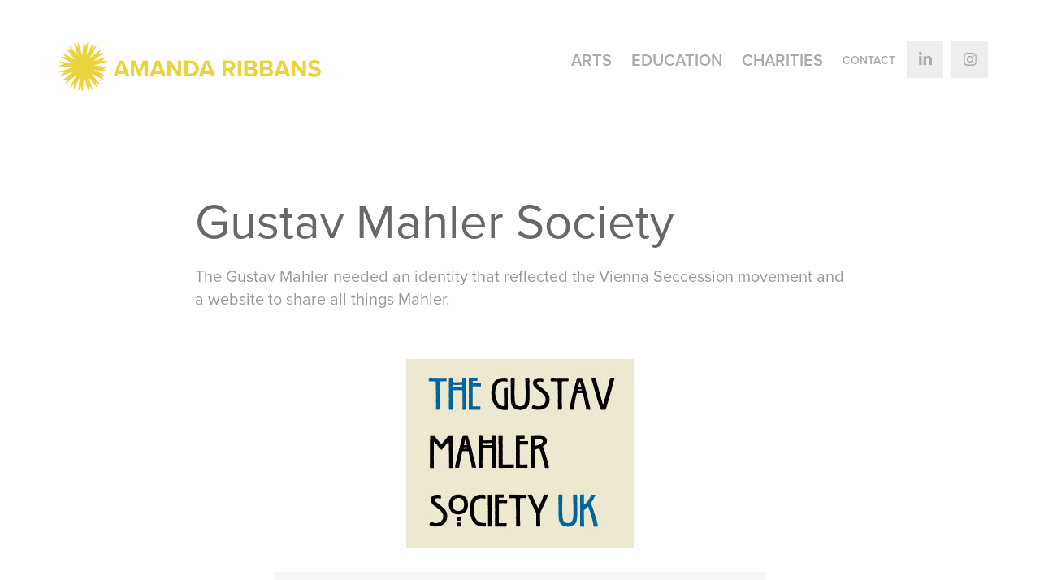

--- FILE ---
content_type: text/html; charset=utf-8
request_url: https://amandaribbans.co.uk/gustav-mahler-society
body_size: 6898
content:
<!DOCTYPE HTML>
<html lang="en-US">
<head>
  <meta charset="UTF-8" />
  <meta name="viewport" content="width=device-width, initial-scale=1" />
      <meta name="keywords"  content="Amanda Ribbans,Graphic designer,charities,Charity designer,Fundraising,Design,Good rates,logo design,booklet design,christmas card design,appeal letter design,printmaking,linocuts,original art" />
      <meta name="description"  content="The Gustav Mahler needed an identity that reflected the  Vienna Seccession movement and a website to share all things Mahler." />
      <meta name="twitter:card"  content="summary_large_image" />
      <meta name="twitter:site"  content="@AdobePortfolio" />
      <meta  property="og:title" content="Amanda Ribbans - Gustav Mahler Society" />
      <meta  property="og:description" content="The Gustav Mahler needed an identity that reflected the  Vienna Seccession movement and a website to share all things Mahler." />
      <meta  property="og:image" content="https://cdn.myportfolio.com/adc4bd2663236dac6ba28589357f67f4/ed437810-4914-4bb9-b16d-8841fa073c9d_rwc_64x0x362x362x362.png?h=a8107b3d821b90aa49cf7b1955e16962" />
      <meta name="google-site-verification" content="UKnII9iNfE3hpRx0oOXX6QhM0xgH5ujOxSbotTVhg_Y">
        <link rel="icon" href="https://cdn.myportfolio.com/adc4bd2663236dac6ba28589357f67f4/080638a3-4cd3-4c60-b665-feb7e99a5838_carw_1x1x32.png?h=967df02a02c6600ed13d38f22582ab6d" />
      <link rel="stylesheet" href="/dist/css/main.css" type="text/css" />
      <link rel="stylesheet" href="https://cdn.myportfolio.com/adc4bd2663236dac6ba28589357f67f4/690d1dddbdb4d70064b021259d0601db1759854251.css?h=d90b1de417eb34c17588ddf9a1e56fac" type="text/css" />
    <link rel="canonical" href="https://amandaribbans.co.uk/gustav-mahler-society" />
      <title>Amanda Ribbans - Gustav Mahler Society</title>
    <script type="text/javascript" src="//use.typekit.net/ik/[base64].js?cb=35f77bfb8b50944859ea3d3804e7194e7a3173fb" async onload="
    try {
      window.Typekit.load();
    } catch (e) {
      console.warn('Typekit not loaded.');
    }
    "></script>
</head>
  <body class="transition-enabled">  <div class='page-background-video page-background-video-with-panel'>
  </div>
  <div class="js-responsive-nav">
    <div class="responsive-nav has-social">
      <div class="close-responsive-click-area js-close-responsive-nav">
        <div class="close-responsive-button"></div>
      </div>
          <div class="nav-container">
            <nav data-hover-hint="nav">
                <div class="gallery-title"><a href="/arts" >Arts</a></div>
                <div class="gallery-title"><a href="/education" >Education</a></div>
                <div class="gallery-title"><a href="/charities" >Charities</a></div>
      <div class="link-title">
        <a href="https://amandaribbans.co.uk/contact" target="_blank">Contact</a>
      </div>
                <div class="social pf-nav-social" data-hover-hint="navSocialIcons">
                  <ul>
                          <li>
                            <a href="https://www.linkedin.com/in/amanda-ribbans-88441024/?originalSubdomain=uk" target="_blank">
                              <svg version="1.1" id="Layer_1" xmlns="http://www.w3.org/2000/svg" xmlns:xlink="http://www.w3.org/1999/xlink" viewBox="0 0 30 24" style="enable-background:new 0 0 30 24;" xml:space="preserve" class="icon">
                              <path id="path-1_24_" d="M19.6,19v-5.8c0-1.4-0.5-2.4-1.7-2.4c-1,0-1.5,0.7-1.8,1.3C16,12.3,16,12.6,16,13v6h-3.4
                                c0,0,0.1-9.8,0-10.8H16v1.5c0,0,0,0,0,0h0v0C16.4,9,17.2,7.9,19,7.9c2.3,0,4,1.5,4,4.9V19H19.6z M8.9,6.7L8.9,6.7
                                C7.7,6.7,7,5.9,7,4.9C7,3.8,7.8,3,8.9,3s1.9,0.8,1.9,1.9C10.9,5.9,10.1,6.7,8.9,6.7z M10.6,19H7.2V8.2h3.4V19z"/>
                              </svg>
                            </a>
                          </li>
                          <li>
                            <a href="https://www.instagram.com/amanda_ribbans/" target="_blank">
                              <svg version="1.1" id="Layer_1" xmlns="http://www.w3.org/2000/svg" xmlns:xlink="http://www.w3.org/1999/xlink" viewBox="0 0 30 24" style="enable-background:new 0 0 30 24;" xml:space="preserve" class="icon">
                              <g>
                                <path d="M15,5.4c2.1,0,2.4,0,3.2,0c0.8,0,1.2,0.2,1.5,0.3c0.4,0.1,0.6,0.3,0.9,0.6c0.3,0.3,0.5,0.5,0.6,0.9
                                  c0.1,0.3,0.2,0.7,0.3,1.5c0,0.8,0,1.1,0,3.2s0,2.4,0,3.2c0,0.8-0.2,1.2-0.3,1.5c-0.1,0.4-0.3,0.6-0.6,0.9c-0.3,0.3-0.5,0.5-0.9,0.6
                                  c-0.3,0.1-0.7,0.2-1.5,0.3c-0.8,0-1.1,0-3.2,0s-2.4,0-3.2,0c-0.8,0-1.2-0.2-1.5-0.3c-0.4-0.1-0.6-0.3-0.9-0.6
                                  c-0.3-0.3-0.5-0.5-0.6-0.9c-0.1-0.3-0.2-0.7-0.3-1.5c0-0.8,0-1.1,0-3.2s0-2.4,0-3.2c0-0.8,0.2-1.2,0.3-1.5c0.1-0.4,0.3-0.6,0.6-0.9
                                  c0.3-0.3,0.5-0.5,0.9-0.6c0.3-0.1,0.7-0.2,1.5-0.3C12.6,5.4,12.9,5.4,15,5.4 M15,4c-2.2,0-2.4,0-3.3,0c-0.9,0-1.4,0.2-1.9,0.4
                                  c-0.5,0.2-1,0.5-1.4,0.9C7.9,5.8,7.6,6.2,7.4,6.8C7.2,7.3,7.1,7.9,7,8.7C7,9.6,7,9.8,7,12s0,2.4,0,3.3c0,0.9,0.2,1.4,0.4,1.9
                                  c0.2,0.5,0.5,1,0.9,1.4c0.4,0.4,0.9,0.7,1.4,0.9c0.5,0.2,1.1,0.3,1.9,0.4c0.9,0,1.1,0,3.3,0s2.4,0,3.3,0c0.9,0,1.4-0.2,1.9-0.4
                                  c0.5-0.2,1-0.5,1.4-0.9c0.4-0.4,0.7-0.9,0.9-1.4c0.2-0.5,0.3-1.1,0.4-1.9c0-0.9,0-1.1,0-3.3s0-2.4,0-3.3c0-0.9-0.2-1.4-0.4-1.9
                                  c-0.2-0.5-0.5-1-0.9-1.4c-0.4-0.4-0.9-0.7-1.4-0.9c-0.5-0.2-1.1-0.3-1.9-0.4C17.4,4,17.2,4,15,4L15,4L15,4z"/>
                                <path d="M15,7.9c-2.3,0-4.1,1.8-4.1,4.1s1.8,4.1,4.1,4.1s4.1-1.8,4.1-4.1S17.3,7.9,15,7.9L15,7.9z M15,14.7c-1.5,0-2.7-1.2-2.7-2.7
                                  c0-1.5,1.2-2.7,2.7-2.7s2.7,1.2,2.7,2.7C17.7,13.5,16.5,14.7,15,14.7L15,14.7z"/>
                                <path d="M20.2,7.7c0,0.5-0.4,1-1,1s-1-0.4-1-1s0.4-1,1-1S20.2,7.2,20.2,7.7L20.2,7.7z"/>
                              </g>
                              </svg>
                            </a>
                          </li>
                  </ul>
                </div>
            </nav>
          </div>
    </div>
  </div>
  <div class="site-wrap cfix">
    <div class="site-container">
      <div class="site-content e2e-site-content">
        <header class="site-header">
          <div class="logo-container">
              <div class="logo-wrap" data-hover-hint="logo">
                    <div class="logo e2e-site-logo-text logo-image has-rollover ">
    <a href="/contact" class="image-normal image-link">
      <img src="https://cdn.myportfolio.com/adc4bd2663236dac6ba28589357f67f4/17cf7f1c-6735-4c47-ae7a-2f8b8539ec48_rwc_0x0x539x100x4096.png?h=baff34774d7279fd23c2f65a64e64d2f" alt="Amanda Ribbans">
    </a>
    <a href="/contact" class="image-rollover image-link">
      <img src="https://cdn.myportfolio.com/adc4bd2663236dac6ba28589357f67f4/3700b495-e3a9-4703-b20e-de62da6f8cc1_rwc_0x0x540x99x4096.png?h=88e63b8a6c5eebaff1356259a4fd7e4c" alt="Amanda Ribbans">
    </a>
</div>
              </div>
  <div class="hamburger-click-area js-hamburger">
    <div class="hamburger">
      <i></i>
      <i></i>
      <i></i>
    </div>
  </div>
          </div>
              <div class="nav-container">
                <nav data-hover-hint="nav">
                <div class="gallery-title"><a href="/arts" >Arts</a></div>
                <div class="gallery-title"><a href="/education" >Education</a></div>
                <div class="gallery-title"><a href="/charities" >Charities</a></div>
      <div class="link-title">
        <a href="https://amandaribbans.co.uk/contact" target="_blank">Contact</a>
      </div>
                    <div class="social pf-nav-social" data-hover-hint="navSocialIcons">
                      <ul>
                              <li>
                                <a href="https://www.linkedin.com/in/amanda-ribbans-88441024/?originalSubdomain=uk" target="_blank">
                                  <svg version="1.1" id="Layer_1" xmlns="http://www.w3.org/2000/svg" xmlns:xlink="http://www.w3.org/1999/xlink" viewBox="0 0 30 24" style="enable-background:new 0 0 30 24;" xml:space="preserve" class="icon">
                                  <path id="path-1_24_" d="M19.6,19v-5.8c0-1.4-0.5-2.4-1.7-2.4c-1,0-1.5,0.7-1.8,1.3C16,12.3,16,12.6,16,13v6h-3.4
                                    c0,0,0.1-9.8,0-10.8H16v1.5c0,0,0,0,0,0h0v0C16.4,9,17.2,7.9,19,7.9c2.3,0,4,1.5,4,4.9V19H19.6z M8.9,6.7L8.9,6.7
                                    C7.7,6.7,7,5.9,7,4.9C7,3.8,7.8,3,8.9,3s1.9,0.8,1.9,1.9C10.9,5.9,10.1,6.7,8.9,6.7z M10.6,19H7.2V8.2h3.4V19z"/>
                                  </svg>
                                </a>
                              </li>
                              <li>
                                <a href="https://www.instagram.com/amanda_ribbans/" target="_blank">
                                  <svg version="1.1" id="Layer_1" xmlns="http://www.w3.org/2000/svg" xmlns:xlink="http://www.w3.org/1999/xlink" viewBox="0 0 30 24" style="enable-background:new 0 0 30 24;" xml:space="preserve" class="icon">
                                  <g>
                                    <path d="M15,5.4c2.1,0,2.4,0,3.2,0c0.8,0,1.2,0.2,1.5,0.3c0.4,0.1,0.6,0.3,0.9,0.6c0.3,0.3,0.5,0.5,0.6,0.9
                                      c0.1,0.3,0.2,0.7,0.3,1.5c0,0.8,0,1.1,0,3.2s0,2.4,0,3.2c0,0.8-0.2,1.2-0.3,1.5c-0.1,0.4-0.3,0.6-0.6,0.9c-0.3,0.3-0.5,0.5-0.9,0.6
                                      c-0.3,0.1-0.7,0.2-1.5,0.3c-0.8,0-1.1,0-3.2,0s-2.4,0-3.2,0c-0.8,0-1.2-0.2-1.5-0.3c-0.4-0.1-0.6-0.3-0.9-0.6
                                      c-0.3-0.3-0.5-0.5-0.6-0.9c-0.1-0.3-0.2-0.7-0.3-1.5c0-0.8,0-1.1,0-3.2s0-2.4,0-3.2c0-0.8,0.2-1.2,0.3-1.5c0.1-0.4,0.3-0.6,0.6-0.9
                                      c0.3-0.3,0.5-0.5,0.9-0.6c0.3-0.1,0.7-0.2,1.5-0.3C12.6,5.4,12.9,5.4,15,5.4 M15,4c-2.2,0-2.4,0-3.3,0c-0.9,0-1.4,0.2-1.9,0.4
                                      c-0.5,0.2-1,0.5-1.4,0.9C7.9,5.8,7.6,6.2,7.4,6.8C7.2,7.3,7.1,7.9,7,8.7C7,9.6,7,9.8,7,12s0,2.4,0,3.3c0,0.9,0.2,1.4,0.4,1.9
                                      c0.2,0.5,0.5,1,0.9,1.4c0.4,0.4,0.9,0.7,1.4,0.9c0.5,0.2,1.1,0.3,1.9,0.4c0.9,0,1.1,0,3.3,0s2.4,0,3.3,0c0.9,0,1.4-0.2,1.9-0.4
                                      c0.5-0.2,1-0.5,1.4-0.9c0.4-0.4,0.7-0.9,0.9-1.4c0.2-0.5,0.3-1.1,0.4-1.9c0-0.9,0-1.1,0-3.3s0-2.4,0-3.3c0-0.9-0.2-1.4-0.4-1.9
                                      c-0.2-0.5-0.5-1-0.9-1.4c-0.4-0.4-0.9-0.7-1.4-0.9c-0.5-0.2-1.1-0.3-1.9-0.4C17.4,4,17.2,4,15,4L15,4L15,4z"/>
                                    <path d="M15,7.9c-2.3,0-4.1,1.8-4.1,4.1s1.8,4.1,4.1,4.1s4.1-1.8,4.1-4.1S17.3,7.9,15,7.9L15,7.9z M15,14.7c-1.5,0-2.7-1.2-2.7-2.7
                                      c0-1.5,1.2-2.7,2.7-2.7s2.7,1.2,2.7,2.7C17.7,13.5,16.5,14.7,15,14.7L15,14.7z"/>
                                    <path d="M20.2,7.7c0,0.5-0.4,1-1,1s-1-0.4-1-1s0.4-1,1-1S20.2,7.2,20.2,7.7L20.2,7.7z"/>
                                  </g>
                                  </svg>
                                </a>
                              </li>
                      </ul>
                    </div>
                </nav>
              </div>
        </header>
        <main>
  <div class="page-container js-site-wrap" data-context="page.page.container" data-hover-hint="pageContainer">
    <section class="page standard-modules">
        <header class="page-header content" data-context="pages" data-identity="id:p5fabd181b304a5c1061b33d3c98b041236145d9642e70bf4757f9" data-hover-hint="pageHeader" data-hover-hint-id="p5fabd181b304a5c1061b33d3c98b041236145d9642e70bf4757f9">
            <h1 class="title preserve-whitespace e2e-site-logo-text">Gustav Mahler Society</h1>
            <p class="description">The Gustav Mahler needed an identity that reflected the  Vienna Seccession movement and a website to share all things Mahler.</p>
        </header>
      <div class="page-content js-page-content" data-context="pages" data-identity="id:p5fabd181b304a5c1061b33d3c98b041236145d9642e70bf4757f9">
        <div id="project-canvas" class="js-project-modules modules content">
          <div id="project-modules">
              
              <div class="project-module module image project-module-image js-js-project-module"  style="padding-top: px;
padding-bottom: px;
">

  

  
     <div class="js-lightbox" data-src="https://cdn.myportfolio.com/adc4bd2663236dac6ba28589357f67f4/e274f859-81b4-40b9-8f99-3ab4570b7874.png?h=1ee7d98a59e758098c297fb052eefd7a">
           <img
             class="js-lazy e2e-site-project-module-image"
             src="[data-uri]"
             data-src="https://cdn.myportfolio.com/adc4bd2663236dac6ba28589357f67f4/e274f859-81b4-40b9-8f99-3ab4570b7874_rw_600.png?h=36954b6efbf9b89e11cde61fd3266fe4"
             data-srcset="https://cdn.myportfolio.com/adc4bd2663236dac6ba28589357f67f4/e274f859-81b4-40b9-8f99-3ab4570b7874_rw_600.png?h=36954b6efbf9b89e11cde61fd3266fe4 280w,"
             data-sizes="(max-width: 280px) 100vw, 280px"
             width="280"
             height="0"
             style="padding-bottom: 82.86%; background: rgba(0, 0, 0, 0.03)"
             
           >
     </div>
  

</div>

              
              
              
              
              
              
              
              
              
              <div class="project-module module image project-module-image js-js-project-module"  style="padding-top: px;
padding-bottom: px;
">

  

  
     <div class="js-lightbox" data-src="https://cdn.myportfolio.com/adc4bd2663236dac6ba28589357f67f4/651d427d-eac5-4b99-ac05-ecc157db75bc.png?h=7fd19bf0ff9f6b840d128c4c95421edf">
           <img
             class="js-lazy e2e-site-project-module-image"
             src="[data-uri]"
             data-src="https://cdn.myportfolio.com/adc4bd2663236dac6ba28589357f67f4/651d427d-eac5-4b99-ac05-ecc157db75bc_rw_1200.png?h=80adcd772105fe843a04f651e6a13a59"
             data-srcset="https://cdn.myportfolio.com/adc4bd2663236dac6ba28589357f67f4/651d427d-eac5-4b99-ac05-ecc157db75bc_rw_600.png?h=0d9cd9d3ce98c753f8fdd53a752dc0ee 600w,https://cdn.myportfolio.com/adc4bd2663236dac6ba28589357f67f4/651d427d-eac5-4b99-ac05-ecc157db75bc_rw_1200.png?h=80adcd772105fe843a04f651e6a13a59 602w,"
             data-sizes="(max-width: 602px) 100vw, 602px"
             width="602"
             height="0"
             style="padding-bottom: 111.17%; background: rgba(0, 0, 0, 0.03)"
             
           >
     </div>
  

</div>

              
              
              
              
              
              
              
              
          </div>
        </div>
      </div>
    </section>
          <section class="other-projects" data-context="page.page.other_pages" data-hover-hint="otherPages">
            <div class="title-wrapper">
              <div class="title-container">
              </div>
            </div>
            <div class="project-covers">
                  <a class="project-cover js-project-cover-touch hold-space" href="/printmaking" data-context="pages" data-identity="id:p5fa93046693e251944316c4f644698519d5d1588baa908f7f6d6a">
                    <div class="cover-content-container">
                      <div class="cover-image-wrap">
                        <div class="cover-image">
                            <div class="cover cover-normal">

            <img
              class="cover__img js-lazy"
              src="https://cdn.myportfolio.com/adc4bd2663236dac6ba28589357f67f4/641e237c-1d98-44fe-85fe-cba5885684ff_rwc_0x0x1920x1920x32.jpg?h=932d5b5bffef0127114c0b60023018ad"
              data-src="https://cdn.myportfolio.com/adc4bd2663236dac6ba28589357f67f4/641e237c-1d98-44fe-85fe-cba5885684ff_rwc_0x0x1920x1920x1920.jpg?h=1ca8a0e8db4762d551d3d29a8b7b5878"
              data-srcset="https://cdn.myportfolio.com/adc4bd2663236dac6ba28589357f67f4/641e237c-1d98-44fe-85fe-cba5885684ff_rwc_0x0x1920x1920x640.jpg?h=9337bd56c8f019063697a6037ee2b7dd 640w, https://cdn.myportfolio.com/adc4bd2663236dac6ba28589357f67f4/641e237c-1d98-44fe-85fe-cba5885684ff_rwc_0x0x1920x1920x1280.jpg?h=4a36dd49e0fe14d8f2d0575afbb6c092 1280w, https://cdn.myportfolio.com/adc4bd2663236dac6ba28589357f67f4/641e237c-1d98-44fe-85fe-cba5885684ff_rwc_0x0x1920x1920x1366.jpg?h=63802f0818f07c49a2bf7f0cb4da6551 1366w, https://cdn.myportfolio.com/adc4bd2663236dac6ba28589357f67f4/641e237c-1d98-44fe-85fe-cba5885684ff_rwc_0x0x1920x1920x1920.jpg?h=1ca8a0e8db4762d551d3d29a8b7b5878 1920w, https://cdn.myportfolio.com/adc4bd2663236dac6ba28589357f67f4/641e237c-1d98-44fe-85fe-cba5885684ff_rwc_0x0x1920x1920x1920.jpg?h=1ca8a0e8db4762d551d3d29a8b7b5878 2560w, https://cdn.myportfolio.com/adc4bd2663236dac6ba28589357f67f4/641e237c-1d98-44fe-85fe-cba5885684ff_rwc_0x0x1920x1920x1920.jpg?h=1ca8a0e8db4762d551d3d29a8b7b5878 5120w"
              data-sizes="(max-width: 540px) 100vw, (max-width: 768px) 50vw, calc(1600px / 7)"
            >
                                      </div>
                        </div>
                      </div>
                      <div class="details-wrap">
                        <div class="details">
                          <div class="details-inner">
                              <div class="title preserve-whitespace">Printmaking</div>
                          </div>
                        </div>
                      </div>
                    </div>
                  </a>
                  <a class="project-cover js-project-cover-touch hold-space" href="/london-phoenix-orchestra" data-context="pages" data-identity="id:p5be57a7966634f39acd370a8593fe1d9dcd61d4c7f6df692f6b03">
                    <div class="cover-content-container">
                      <div class="cover-image-wrap">
                        <div class="cover-image">
                            <div class="cover cover-normal">

            <img
              class="cover__img js-lazy"
              src="https://cdn.myportfolio.com/adc4bd2663236dac6ba28589357f67f4/569561e1-2f7d-4de9-8b4a-5a96f341365f_carw_1x1x32.png?h=6d8cb6559ec667ee11ae4a3802167c51"
              data-src="https://cdn.myportfolio.com/adc4bd2663236dac6ba28589357f67f4/569561e1-2f7d-4de9-8b4a-5a96f341365f_car_1x1.png?h=098842f0f3fbda4094ab81023c0754b8"
              data-srcset="https://cdn.myportfolio.com/adc4bd2663236dac6ba28589357f67f4/569561e1-2f7d-4de9-8b4a-5a96f341365f_carw_1x1x640.png?h=8fa0be190e22e3013841581d85f9b2ef 640w, https://cdn.myportfolio.com/adc4bd2663236dac6ba28589357f67f4/569561e1-2f7d-4de9-8b4a-5a96f341365f_carw_1x1x1280.png?h=aca086340d0a4bae113d270508e4b106 1280w, https://cdn.myportfolio.com/adc4bd2663236dac6ba28589357f67f4/569561e1-2f7d-4de9-8b4a-5a96f341365f_carw_1x1x1366.png?h=20a60ff16860059b0dfb08a43865a764 1366w, https://cdn.myportfolio.com/adc4bd2663236dac6ba28589357f67f4/569561e1-2f7d-4de9-8b4a-5a96f341365f_carw_1x1x1920.png?h=24f389278697ee7f601449383cd4c92d 1920w, https://cdn.myportfolio.com/adc4bd2663236dac6ba28589357f67f4/569561e1-2f7d-4de9-8b4a-5a96f341365f_carw_1x1x2560.png?h=869852794b92a37d2dbc8ca1a3e892e9 2560w, https://cdn.myportfolio.com/adc4bd2663236dac6ba28589357f67f4/569561e1-2f7d-4de9-8b4a-5a96f341365f_carw_1x1x5120.png?h=00c82cf535a9339820ddd5222774ad25 5120w"
              data-sizes="(max-width: 540px) 100vw, (max-width: 768px) 50vw, calc(1600px / 7)"
            >
                                      </div>
                        </div>
                      </div>
                      <div class="details-wrap">
                        <div class="details">
                          <div class="details-inner">
                              <div class="title preserve-whitespace">London Phoenix Orchestra</div>
                          </div>
                        </div>
                      </div>
                    </div>
                  </a>
                  <a class="project-cover js-project-cover-touch hold-space" href="/sparkly-light-christmas-cards" data-context="pages" data-identity="id:p59c39bb240b1f383d859e9d26453dd4eba78d9686a5510f69d7cb">
                    <div class="cover-content-container">
                      <div class="cover-image-wrap">
                        <div class="cover-image">
                            <div class="cover cover-normal">

            <img
              class="cover__img js-lazy"
              src="https://cdn.myportfolio.com/adc4bd2663236dac6ba28589357f67f4/04aae2d0-de33-4f25-a226-c130507166dc_carw_1x1x32.png?h=832bd78e4cf4fb7baa84c0c91e49acff"
              data-src="https://cdn.myportfolio.com/adc4bd2663236dac6ba28589357f67f4/04aae2d0-de33-4f25-a226-c130507166dc_car_1x1.png?h=08b855eb824bc0399a076c0d9d34b754"
              data-srcset="https://cdn.myportfolio.com/adc4bd2663236dac6ba28589357f67f4/04aae2d0-de33-4f25-a226-c130507166dc_carw_1x1x640.png?h=49db40f40522a1dd01e29c1080e6cf42 640w, https://cdn.myportfolio.com/adc4bd2663236dac6ba28589357f67f4/04aae2d0-de33-4f25-a226-c130507166dc_carw_1x1x1280.png?h=dff9f528549553273f2dd952f9799f1e 1280w, https://cdn.myportfolio.com/adc4bd2663236dac6ba28589357f67f4/04aae2d0-de33-4f25-a226-c130507166dc_carw_1x1x1366.png?h=06455827be2767be0b1ff3c0d7820fc0 1366w, https://cdn.myportfolio.com/adc4bd2663236dac6ba28589357f67f4/04aae2d0-de33-4f25-a226-c130507166dc_carw_1x1x1920.png?h=e5f23b95538fed00cd1a40dfb4d7ce20 1920w, https://cdn.myportfolio.com/adc4bd2663236dac6ba28589357f67f4/04aae2d0-de33-4f25-a226-c130507166dc_carw_1x1x2560.png?h=d553607728f2d4428bb8b6f3c4cf2559 2560w, https://cdn.myportfolio.com/adc4bd2663236dac6ba28589357f67f4/04aae2d0-de33-4f25-a226-c130507166dc_carw_1x1x5120.png?h=a21b189850f004a47f951bf6ab6f9881 5120w"
              data-sizes="(max-width: 540px) 100vw, (max-width: 768px) 50vw, calc(1600px / 7)"
            >
                                      </div>
                        </div>
                      </div>
                      <div class="details-wrap">
                        <div class="details">
                          <div class="details-inner">
                              <div class="title preserve-whitespace">Sparkly Light Christmas Cards</div>
                          </div>
                        </div>
                      </div>
                    </div>
                  </a>
                  <a class="project-cover js-project-cover-touch hold-space" href="/uel-brochures" data-context="pages" data-identity="id:p59e5e19026a78fd964b280d8761c8e074951955e63d574510089b">
                    <div class="cover-content-container">
                      <div class="cover-image-wrap">
                        <div class="cover-image">
                            <div class="cover cover-normal">

            <img
              class="cover__img js-lazy"
              src="https://cdn.myportfolio.com/adc4bd2663236dac6ba28589357f67f4/f684da23-b8ce-42b9-a6ab-6432f8b92f37_rwc_44x212x315x315x32.jpg?h=e600f8543fddcecab0644e9b5536ba36"
              data-src="https://cdn.myportfolio.com/adc4bd2663236dac6ba28589357f67f4/f684da23-b8ce-42b9-a6ab-6432f8b92f37_rwc_44x212x315x315x315.jpg?h=1b3247212b8b998aed5e0ef0659941f9"
              data-srcset="https://cdn.myportfolio.com/adc4bd2663236dac6ba28589357f67f4/f684da23-b8ce-42b9-a6ab-6432f8b92f37_rwc_44x212x315x315x315.jpg?h=1b3247212b8b998aed5e0ef0659941f9 640w, https://cdn.myportfolio.com/adc4bd2663236dac6ba28589357f67f4/f684da23-b8ce-42b9-a6ab-6432f8b92f37_rwc_44x212x315x315x315.jpg?h=1b3247212b8b998aed5e0ef0659941f9 1280w, https://cdn.myportfolio.com/adc4bd2663236dac6ba28589357f67f4/f684da23-b8ce-42b9-a6ab-6432f8b92f37_rwc_44x212x315x315x315.jpg?h=1b3247212b8b998aed5e0ef0659941f9 1366w, https://cdn.myportfolio.com/adc4bd2663236dac6ba28589357f67f4/f684da23-b8ce-42b9-a6ab-6432f8b92f37_rwc_44x212x315x315x315.jpg?h=1b3247212b8b998aed5e0ef0659941f9 1920w, https://cdn.myportfolio.com/adc4bd2663236dac6ba28589357f67f4/f684da23-b8ce-42b9-a6ab-6432f8b92f37_rwc_44x212x315x315x315.jpg?h=1b3247212b8b998aed5e0ef0659941f9 2560w, https://cdn.myportfolio.com/adc4bd2663236dac6ba28589357f67f4/f684da23-b8ce-42b9-a6ab-6432f8b92f37_rwc_44x212x315x315x315.jpg?h=1b3247212b8b998aed5e0ef0659941f9 5120w"
              data-sizes="(max-width: 540px) 100vw, (max-width: 768px) 50vw, calc(1600px / 7)"
            >
                                      </div>
                        </div>
                      </div>
                      <div class="details-wrap">
                        <div class="details">
                          <div class="details-inner">
                              <div class="title preserve-whitespace">Westminster Abbey Music</div>
                          </div>
                        </div>
                      </div>
                    </div>
                  </a>
                  <a class="project-cover js-project-cover-touch hold-space" href="/millicent-fawcett-statue" data-context="pages" data-identity="id:p5fa968f08b4d3f99e452400823702da44f7713a3f502750db5aa7">
                    <div class="cover-content-container">
                      <div class="cover-image-wrap">
                        <div class="cover-image">
                            <div class="cover cover-normal">

            <img
              class="cover__img js-lazy"
              src="https://cdn.myportfolio.com/adc4bd2663236dac6ba28589357f67f4/4ab2b2d8-8950-45a9-949b-30b23037dc10_rwc_216x780x452x452x32.jpg?h=266400b202ce0c43f63977c258aca348"
              data-src="https://cdn.myportfolio.com/adc4bd2663236dac6ba28589357f67f4/4ab2b2d8-8950-45a9-949b-30b23037dc10_rwc_216x780x452x452x452.jpg?h=b7a1641da49408dd0cd7d1eff8deccb8"
              data-srcset="https://cdn.myportfolio.com/adc4bd2663236dac6ba28589357f67f4/4ab2b2d8-8950-45a9-949b-30b23037dc10_rwc_216x780x452x452x640.jpg?h=60865008bbedb6768a66d49d0aef4d04 640w, https://cdn.myportfolio.com/adc4bd2663236dac6ba28589357f67f4/4ab2b2d8-8950-45a9-949b-30b23037dc10_rwc_216x780x452x452x452.jpg?h=b7a1641da49408dd0cd7d1eff8deccb8 1280w, https://cdn.myportfolio.com/adc4bd2663236dac6ba28589357f67f4/4ab2b2d8-8950-45a9-949b-30b23037dc10_rwc_216x780x452x452x452.jpg?h=b7a1641da49408dd0cd7d1eff8deccb8 1366w, https://cdn.myportfolio.com/adc4bd2663236dac6ba28589357f67f4/4ab2b2d8-8950-45a9-949b-30b23037dc10_rwc_216x780x452x452x452.jpg?h=b7a1641da49408dd0cd7d1eff8deccb8 1920w, https://cdn.myportfolio.com/adc4bd2663236dac6ba28589357f67f4/4ab2b2d8-8950-45a9-949b-30b23037dc10_rwc_216x780x452x452x452.jpg?h=b7a1641da49408dd0cd7d1eff8deccb8 2560w, https://cdn.myportfolio.com/adc4bd2663236dac6ba28589357f67f4/4ab2b2d8-8950-45a9-949b-30b23037dc10_rwc_216x780x452x452x452.jpg?h=b7a1641da49408dd0cd7d1eff8deccb8 5120w"
              data-sizes="(max-width: 540px) 100vw, (max-width: 768px) 50vw, calc(1600px / 7)"
            >
                                      </div>
                        </div>
                      </div>
                      <div class="details-wrap">
                        <div class="details">
                          <div class="details-inner">
                              <div class="title preserve-whitespace">Millicent Fawcett statue</div>
                          </div>
                        </div>
                      </div>
                    </div>
                  </a>
                  <a class="project-cover js-project-cover-touch hold-space" href="/crane-park-primary-school" data-context="pages" data-identity="id:p59c387d0f10d8c4c4979ea86347bad8497df1de607e4daa154f9b">
                    <div class="cover-content-container">
                      <div class="cover-image-wrap">
                        <div class="cover-image">
                            <div class="cover cover-normal">

            <img
              class="cover__img js-lazy"
              src="https://cdn.myportfolio.com/adc4bd2663236dac6ba28589357f67f4/4c761163-50cb-4eed-83b1-6ff83f2597a7_carw_1x1x32.jpg?h=d094d68de67f82b3038ac625c8769eab"
              data-src="https://cdn.myportfolio.com/adc4bd2663236dac6ba28589357f67f4/4c761163-50cb-4eed-83b1-6ff83f2597a7_car_1x1.jpg?h=8bee8198c7c54483870a1c1dcedc52d9"
              data-srcset="https://cdn.myportfolio.com/adc4bd2663236dac6ba28589357f67f4/4c761163-50cb-4eed-83b1-6ff83f2597a7_carw_1x1x640.jpg?h=a22d4bd341ce289233bf090dd2a4a80e 640w, https://cdn.myportfolio.com/adc4bd2663236dac6ba28589357f67f4/4c761163-50cb-4eed-83b1-6ff83f2597a7_carw_1x1x1280.jpg?h=f757df7ab1406949581b1b7824fe512c 1280w, https://cdn.myportfolio.com/adc4bd2663236dac6ba28589357f67f4/4c761163-50cb-4eed-83b1-6ff83f2597a7_carw_1x1x1366.jpg?h=94fe9ad5916e33e5ff1d3dd73ad2d8dd 1366w, https://cdn.myportfolio.com/adc4bd2663236dac6ba28589357f67f4/4c761163-50cb-4eed-83b1-6ff83f2597a7_carw_1x1x1920.jpg?h=7f11aa39c7f9ff745f3dd03ed41dc1c7 1920w, https://cdn.myportfolio.com/adc4bd2663236dac6ba28589357f67f4/4c761163-50cb-4eed-83b1-6ff83f2597a7_carw_1x1x2560.jpg?h=8e2ff6c3b4fedd82e35d9c5805081edc 2560w, https://cdn.myportfolio.com/adc4bd2663236dac6ba28589357f67f4/4c761163-50cb-4eed-83b1-6ff83f2597a7_carw_1x1x5120.jpg?h=7961d53eaeabae0cb41f4504e731c25f 5120w"
              data-sizes="(max-width: 540px) 100vw, (max-width: 768px) 50vw, calc(1600px / 7)"
            >
                                      </div>
                        </div>
                      </div>
                      <div class="details-wrap">
                        <div class="details">
                          <div class="details-inner">
                              <div class="title preserve-whitespace">TV Production Company Identity</div>
                          </div>
                        </div>
                      </div>
                    </div>
                  </a>
                  <a class="project-cover js-project-cover-touch hold-space" href="/south-bank-arts-centre" data-context="pages" data-identity="id:p5fabd52b5657c6f1c16e8e2bf9d3bf1eaee4e8cf2750a926c354f">
                    <div class="cover-content-container">
                      <div class="cover-image-wrap">
                        <div class="cover-image">
                            <div class="cover cover-normal">

            <img
              class="cover__img js-lazy"
              src="https://cdn.myportfolio.com/adc4bd2663236dac6ba28589357f67f4/129aef0f-12e3-43f9-a6ff-043b4b236210_rwc_134x324x570x570x32.jpg?h=124efdd9f5574d41493218dfffbb6439"
              data-src="https://cdn.myportfolio.com/adc4bd2663236dac6ba28589357f67f4/129aef0f-12e3-43f9-a6ff-043b4b236210_rwc_134x324x570x570x570.jpg?h=a3ce1a30779fc7e7703594cb9665218e"
              data-srcset="https://cdn.myportfolio.com/adc4bd2663236dac6ba28589357f67f4/129aef0f-12e3-43f9-a6ff-043b4b236210_rwc_134x324x570x570x640.jpg?h=b3a7a87175f1edb2d31a325cb8cd2f5e 640w, https://cdn.myportfolio.com/adc4bd2663236dac6ba28589357f67f4/129aef0f-12e3-43f9-a6ff-043b4b236210_rwc_134x324x570x570x570.jpg?h=a3ce1a30779fc7e7703594cb9665218e 1280w, https://cdn.myportfolio.com/adc4bd2663236dac6ba28589357f67f4/129aef0f-12e3-43f9-a6ff-043b4b236210_rwc_134x324x570x570x570.jpg?h=a3ce1a30779fc7e7703594cb9665218e 1366w, https://cdn.myportfolio.com/adc4bd2663236dac6ba28589357f67f4/129aef0f-12e3-43f9-a6ff-043b4b236210_rwc_134x324x570x570x570.jpg?h=a3ce1a30779fc7e7703594cb9665218e 1920w, https://cdn.myportfolio.com/adc4bd2663236dac6ba28589357f67f4/129aef0f-12e3-43f9-a6ff-043b4b236210_rwc_134x324x570x570x570.jpg?h=a3ce1a30779fc7e7703594cb9665218e 2560w, https://cdn.myportfolio.com/adc4bd2663236dac6ba28589357f67f4/129aef0f-12e3-43f9-a6ff-043b4b236210_rwc_134x324x570x570x570.jpg?h=a3ce1a30779fc7e7703594cb9665218e 5120w"
              data-sizes="(max-width: 540px) 100vw, (max-width: 768px) 50vw, calc(1600px / 7)"
            >
                                      </div>
                        </div>
                      </div>
                      <div class="details-wrap">
                        <div class="details">
                          <div class="details-inner">
                              <div class="title preserve-whitespace">South Bank Arts Centre</div>
                          </div>
                        </div>
                      </div>
                    </div>
                  </a>
                  <a class="project-cover js-project-cover-touch hold-space" href="/nuryev-film-poster" data-context="pages" data-identity="id:p5fa96494ae9be1f80c5f9ca39cd7619d0185674c4b06635a7b34b">
                    <div class="cover-content-container">
                      <div class="cover-image-wrap">
                        <div class="cover-image">
                            <div class="cover cover-normal">

            <img
              class="cover__img js-lazy"
              src="https://cdn.myportfolio.com/adc4bd2663236dac6ba28589357f67f4/872a5a9f-ab5e-4cd2-a485-cbfcb7ac10a3_rwc_157x71x403x403x32.png?h=fa7eb97c18cad4f9505374a2fd9a61c3"
              data-src="https://cdn.myportfolio.com/adc4bd2663236dac6ba28589357f67f4/872a5a9f-ab5e-4cd2-a485-cbfcb7ac10a3_rwc_157x71x403x403x403.png?h=dc542528597caaf5e62e51e1ae9cdfc7"
              data-srcset="https://cdn.myportfolio.com/adc4bd2663236dac6ba28589357f67f4/872a5a9f-ab5e-4cd2-a485-cbfcb7ac10a3_rwc_157x71x403x403x640.png?h=3d1bea5503103ca14320bd05e7ecf7ab 640w, https://cdn.myportfolio.com/adc4bd2663236dac6ba28589357f67f4/872a5a9f-ab5e-4cd2-a485-cbfcb7ac10a3_rwc_157x71x403x403x403.png?h=dc542528597caaf5e62e51e1ae9cdfc7 1280w, https://cdn.myportfolio.com/adc4bd2663236dac6ba28589357f67f4/872a5a9f-ab5e-4cd2-a485-cbfcb7ac10a3_rwc_157x71x403x403x403.png?h=dc542528597caaf5e62e51e1ae9cdfc7 1366w, https://cdn.myportfolio.com/adc4bd2663236dac6ba28589357f67f4/872a5a9f-ab5e-4cd2-a485-cbfcb7ac10a3_rwc_157x71x403x403x403.png?h=dc542528597caaf5e62e51e1ae9cdfc7 1920w, https://cdn.myportfolio.com/adc4bd2663236dac6ba28589357f67f4/872a5a9f-ab5e-4cd2-a485-cbfcb7ac10a3_rwc_157x71x403x403x403.png?h=dc542528597caaf5e62e51e1ae9cdfc7 2560w, https://cdn.myportfolio.com/adc4bd2663236dac6ba28589357f67f4/872a5a9f-ab5e-4cd2-a485-cbfcb7ac10a3_rwc_157x71x403x403x403.png?h=dc542528597caaf5e62e51e1ae9cdfc7 5120w"
              data-sizes="(max-width: 540px) 100vw, (max-width: 768px) 50vw, calc(1600px / 7)"
            >
                                      </div>
                        </div>
                      </div>
                      <div class="details-wrap">
                        <div class="details">
                          <div class="details-inner">
                              <div class="title preserve-whitespace">Nureyev film poster</div>
                          </div>
                        </div>
                      </div>
                    </div>
                  </a>
            </div>
          </section>
        <section class="back-to-top" data-hover-hint="backToTop">
          <a href="#"><span class="arrow">&uarr;</span><span class="preserve-whitespace">Back to Top</span></a>
        </section>
        <a class="back-to-top-fixed js-back-to-top back-to-top-fixed-with-panel" data-hover-hint="backToTop" data-hover-hint-placement="top-start" href="#">
          <svg version="1.1" id="Layer_1" xmlns="http://www.w3.org/2000/svg" xmlns:xlink="http://www.w3.org/1999/xlink" x="0px" y="0px"
           viewBox="0 0 26 26" style="enable-background:new 0 0 26 26;" xml:space="preserve" class="icon icon-back-to-top">
          <g>
            <path d="M13.8,1.3L21.6,9c0.1,0.1,0.1,0.3,0.2,0.4c0.1,0.1,0.1,0.3,0.1,0.4s0,0.3-0.1,0.4c-0.1,0.1-0.1,0.3-0.3,0.4
              c-0.1,0.1-0.2,0.2-0.4,0.3c-0.2,0.1-0.3,0.1-0.4,0.1c-0.1,0-0.3,0-0.4-0.1c-0.2-0.1-0.3-0.2-0.4-0.3L14.2,5l0,19.1
              c0,0.2-0.1,0.3-0.1,0.5c0,0.1-0.1,0.3-0.3,0.4c-0.1,0.1-0.2,0.2-0.4,0.3c-0.1,0.1-0.3,0.1-0.5,0.1c-0.1,0-0.3,0-0.4-0.1
              c-0.1-0.1-0.3-0.1-0.4-0.3c-0.1-0.1-0.2-0.2-0.3-0.4c-0.1-0.1-0.1-0.3-0.1-0.5l0-19.1l-5.7,5.7C6,10.8,5.8,10.9,5.7,11
              c-0.1,0.1-0.3,0.1-0.4,0.1c-0.2,0-0.3,0-0.4-0.1c-0.1-0.1-0.3-0.2-0.4-0.3c-0.1-0.1-0.1-0.2-0.2-0.4C4.1,10.2,4,10.1,4.1,9.9
              c0-0.1,0-0.3,0.1-0.4c0-0.1,0.1-0.3,0.3-0.4l7.7-7.8c0.1,0,0.2-0.1,0.2-0.1c0,0,0.1-0.1,0.2-0.1c0.1,0,0.2,0,0.2-0.1
              c0.1,0,0.1,0,0.2,0c0,0,0.1,0,0.2,0c0.1,0,0.2,0,0.2,0.1c0.1,0,0.1,0.1,0.2,0.1C13.7,1.2,13.8,1.2,13.8,1.3z"/>
          </g>
          </svg>
        </a>
  </div>
              <footer class="site-footer" data-hover-hint="footer">
                <div class="footer-text">
                  Work made at my  zinc desk.
                </div>
              </footer>
        </main>
      </div>
    </div>
  </div>
</body>
<script type="text/javascript">
  // fix for Safari's back/forward cache
  window.onpageshow = function(e) {
    if (e.persisted) { window.location.reload(); }
  };
</script>
  <script type="text/javascript">var __config__ = {"page_id":"p5fabd181b304a5c1061b33d3c98b041236145d9642e70bf4757f9","theme":{"name":"geometric"},"pageTransition":true,"linkTransition":true,"disableDownload":true,"localizedValidationMessages":{"required":"This field is required","Email":"This field must be a valid email address"},"lightbox":{"enabled":true,"color":{"opacity":0.94,"hex":"#fff"}},"cookie_banner":{"enabled":false},"googleAnalytics":{"trackingCode":"UA-18124151-1","anonymization":false}};</script>
  <script type="text/javascript" src="/site/translations?cb=35f77bfb8b50944859ea3d3804e7194e7a3173fb"></script>
  <script type="text/javascript" src="/dist/js/main.js?cb=35f77bfb8b50944859ea3d3804e7194e7a3173fb"></script>
</html>


--- FILE ---
content_type: text/plain
request_url: https://www.google-analytics.com/j/collect?v=1&_v=j102&a=1559911970&t=pageview&_s=1&dl=https%3A%2F%2Famandaribbans.co.uk%2Fgustav-mahler-society&ul=en-us%40posix&dt=Amanda%20Ribbans%20-%20Gustav%20Mahler%20Society&sr=1280x720&vp=1280x720&_u=IEBAAEABAAAAACAAI~&jid=1057660632&gjid=1358571365&cid=1244333479.1767165679&tid=UA-18124151-1&_gid=133730709.1767165679&_r=1&_slc=1&z=1450675591
body_size: -451
content:
2,cG-65N7BJQ4BR